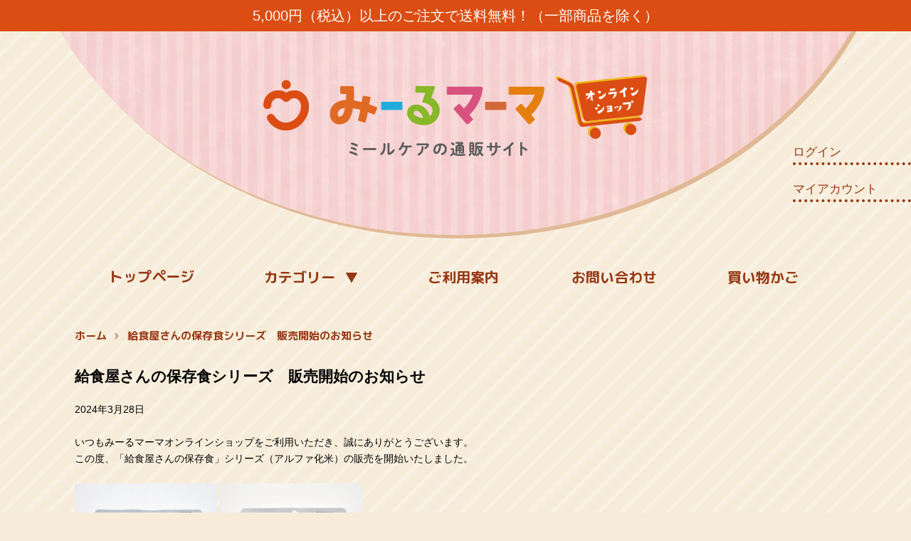

--- FILE ---
content_type: text/html; charset=EUC-JP
request_url: https://kodomo-meal.shop-pro.jp/?mode=f5
body_size: 5458
content:
<!DOCTYPE html PUBLIC "-//W3C//DTD XHTML 1.0 Transitional//EN" "http://www.w3.org/TR/xhtml1/DTD/xhtml1-transitional.dtd">
<html xmlns:og="http://ogp.me/ns#" xmlns:fb="http://www.facebook.com/2008/fbml" xmlns:mixi="http://mixi-platform.com/ns#" xmlns="http://www.w3.org/1999/xhtml" xml:lang="ja" lang="ja" dir="ltr">
<head>
<meta http-equiv="content-type" content="text/html; charset=euc-jp" />
<meta http-equiv="X-UA-Compatible" content="IE=edge,chrome=1" />
<meta name="viewport" content="width=device-width,initial-scale=1">
<title>給食屋さんの保存食シリーズ　販売開始のお知らせ - みーるマーマ オンラインショップ</title>
<meta name="Keywords" content="給食屋さんの保存食シリーズ　販売開始のお知らせ,保育園,幼稚園,こども園,給食,健康,アレルギー,栄養,パン,米,野菜,子ども,長野,信州" />
<meta name="Description" content="保育園・幼稚園の給食で大人気の「やさいぱん！」でお子様の成長を応援します。アレルギー対応商品も充実。みーるマーマオンラインショップは、笑顔あふれる健康的な家族の食卓づくりをお手伝いします。" />
<meta name="Author" content="" />
<meta name="Copyright" content="MealCare" />
<meta http-equiv="content-style-type" content="text/css" />
<meta http-equiv="content-script-type" content="text/javascript" />
<link rel="stylesheet" href="https://kodomo-meal.shop-pro.jp/css/framework/colormekit.css" type="text/css" />
<link rel="stylesheet" href="https://kodomo-meal.shop-pro.jp/css/framework/colormekit-responsive.css" type="text/css" />
<link rel="stylesheet" href="https://img21.shop-pro.jp/PA01505/047/css/1/index.css?cmsp_timestamp=20240502163804" type="text/css" />

<link rel="alternate" type="application/rss+xml" title="rss" href="https://kodomo-meal.shop-pro.jp/?mode=rss" />
<link rel="shortcut icon" href="https://img21.shop-pro.jp/PA01505/047/favicon.ico?cmsp_timestamp=20251226113144" />
<script type="text/javascript" src="//ajax.googleapis.com/ajax/libs/jquery/1.7.2/jquery.min.js" ></script>
<meta property="og:title" content="給食屋さんの保存食シリーズ　販売開始のお知らせ - みーるマーマ オンラインショップ" />
<meta property="og:description" content="保育園・幼稚園の給食で大人気の「やさいぱん！」でお子様の成長を応援します。アレルギー対応商品も充実。みーるマーマオンラインショップは、笑顔あふれる健康的な家族の食卓づくりをお手伝いします。" />
<meta property="og:url" content="https://kodomo-meal.shop-pro.jp?mode=f5" />
<meta property="og:site_name" content="みーるマーマ オンラインショップ" />
<script>
  var Colorme = {"page":"free5","shop":{"account_id":"PA01505047","title":"\u307f\u30fc\u308b\u30de\u30fc\u30de \u30aa\u30f3\u30e9\u30a4\u30f3\u30b7\u30e7\u30c3\u30d7"},"basket":{"total_price":0,"items":[]},"customer":{"id":null}};

  (function() {
    function insertScriptTags() {
      var scriptTagDetails = [];
      var entry = document.getElementsByTagName('script')[0];

      scriptTagDetails.forEach(function(tagDetail) {
        var script = document.createElement('script');

        script.type = 'text/javascript';
        script.src = tagDetail.src;
        script.async = true;

        if( tagDetail.integrity ) {
          script.integrity = tagDetail.integrity;
          script.setAttribute('crossorigin', 'anonymous');
        }

        entry.parentNode.insertBefore(script, entry);
      })
    }

    window.addEventListener('load', insertScriptTags, false);
  })();
</script>

<script async src="https://www.googletagmanager.com/gtag/js?id=G-K66LDX8PGQ"></script>
<script>
  window.dataLayer = window.dataLayer || [];
  function gtag(){dataLayer.push(arguments);}
  gtag('js', new Date());
  
      gtag('config', 'G-K66LDX8PGQ', (function() {
      var config = {};
      if (Colorme && Colorme.customer && Colorme.customer.id != null) {
        config.user_id = Colorme.customer.id;
      }
      return config;
    })());
  
  </script><script async src="https://zen.one/analytics.js"></script>
</head>
<body>
<meta name="colorme-acc-payload" content="?st=1&pt=10008&ut=0&at=PA01505047&v=20260124072015&re=&cn=78983cb825be07e2fe4b37e03b9e6f1f" width="1" height="1" alt="" /><script>!function(){"use strict";Array.prototype.slice.call(document.getElementsByTagName("script")).filter((function(t){return t.src&&t.src.match(new RegExp("dist/acc-track.js$"))})).forEach((function(t){return document.body.removeChild(t)})),function t(c){var r=arguments.length>1&&void 0!==arguments[1]?arguments[1]:0;if(!(r>=c.length)){var e=document.createElement("script");e.onerror=function(){return t(c,r+1)},e.src="https://"+c[r]+"/dist/acc-track.js?rev=3",document.body.appendChild(e)}}(["acclog001.shop-pro.jp","acclog002.shop-pro.jp"])}();</script><div class="body-inner"></div>
<script src="https://img.shop-pro.jp/tmpl_js/86/jquery.tile.js"></script>
<script src="https://img.shop-pro.jp/tmpl_js/86/jquery.skOuterClick.js"></script>


<div class="l-header">
	<div class="ber">5,000円（税込）以上のご注文で送料無料！（一部商品を除く）</div>
	<div class="header-inner"></div>
        <div class="l-help-navi-box">
          <ul class="l-help-navi-list">
                                          <li class="l-help-navi-list__item">
                  <a class="l-help-navi-list__link" href="https://kodomo-meal.shop-pro.jp/?mode=login&shop_back_url=https%3A%2F%2Fkodomo-meal.shop-pro.jp%2F">ログイン</a>
                </li>
                                      <li class="l-help-navi-list__item">
              <a class="l-help-navi-list__link" href="https://kodomo-meal.shop-pro.jp/?mode=myaccount">マイアカウント</a>
            </li>
          </ul>
        </div>
  <div class="l-header-main u-container">
    <div class="l-header-main__in">
      <div class="l-header-logo">
        <h1 class="l-header-logo__img">
          <a href="https://kodomo-meal.shop-pro.jp/"><img src="https://img21.shop-pro.jp/PA01505/047/PA01505047.png?cmsp_timestamp=20251226113144" alt="みーるマーマ オンラインショップ" /></a>
        </h1>
        </div>
      
      <button class="l-menu-btn js-navi-open" aria-label="メニュー">
        <span></span>
        <span></span>
      </button>
    </div>
    <div class="l-main-navi">
      <div class="l-main-navi__in">
        <ul class="l-main-navi-list">
<li class="icon-top"><a href="https://kodomo-meal.shop-pro.jp/">トップページ</a></li>
                              <li class="icon-category">
            <a href="#">カテゴリー</a>
              <ul class="dropdown__lists">
                                <li class="dropdown__list">
                  <a href="https://kodomo-meal.shop-pro.jp/?mode=cate&cbid=2891382&csid=0">
                    ベーカリー
                  </a>
                </li>
                                                    <li class="dropdown__list">
                  <a href="https://kodomo-meal.shop-pro.jp/?mode=cate&cbid=2961058&csid=0">
                    ギフトセット
                  </a>
                </li>
                                                    <li class="dropdown__list">
                  <a href="https://kodomo-meal.shop-pro.jp/?mode=cate&cbid=2900581&csid=0">
                    お総菜
                  </a>
                </li>
                                                    <li class="dropdown__list">
                  <a href="https://kodomo-meal.shop-pro.jp/?mode=cate&cbid=2951952&csid=0">
                    アレルギー対応
                  </a>
                </li>
                                                    <li class="dropdown__list">
                  <a href="https://kodomo-meal.shop-pro.jp/?mode=cate&cbid=2900615&csid=0">
                    保常食
                  </a>
                </li>
                                                    <li class="dropdown__list">
                  <a href="https://kodomo-meal.shop-pro.jp/?mode=cate&cbid=2891449&csid=0">
                    スイーツ
                  </a>
                </li>
                                                    <li class="dropdown__list">
                  <a href="https://kodomo-meal.shop-pro.jp/?mode=cate&cbid=2891447&csid=0">
                    調味料
                  </a>
                </li>
                                                    <li class="dropdown__list">
                  <a href="https://kodomo-meal.shop-pro.jp/?mode=cate&cbid=2891448&csid=0">
                    米
                  </a>
                </li>
                              </ul>
          </li>
                              <li class="icon-goriyo"><a href="https://kodomo-meal.shop-pro.jp/?mode=sk">ご利用案内</a></li>
					<li class="icon-contact"><a href="https://kodomo-meal.shop-pro.jp/customer/inquiries/new">お問い合わせ</a></li>
					<li class="icon-cart">
												<a href="https://kodomo-meal.shop-pro.jp/cart/proxy/basket?shop_id=PA01505047&shop_domain=kodomo-meal.shop-pro.jp">買い物かご</a>
											</li>
				</ul>
      </div>
			<div class="sp">
				<ul class="l-help-navi-list">
                                          <li class="l-help-navi-list__item">
                  <a class="l-help-navi-list__link" href="https://kodomo-meal.shop-pro.jp/?mode=login&shop_back_url=https%3A%2F%2Fkodomo-meal.shop-pro.jp%2F">ログイン</a>
                </li>
                                      <li class="l-help-navi-list__item">
              <a class="l-help-navi-list__link" href="https://kodomo-meal.shop-pro.jp/?mode=myaccount">マイアカウント</a>
            </li>
          </ul>
			</div>
    </div>
    <div class="l-main-navi-overlay js-navi-close"></div>
  </div>
</div>


<div class="l-main u-container free5">
  <div class="c-breadcrumbs">
    <ul class="c-breadcrumbs-list">
      <li class="c-breadcrumbs-list__item">
        <a class="c-breadcrumbs-list__link" href="https://kodomo-meal.shop-pro.jp/">ホーム</a>
      </li>
      <li class="c-breadcrumbs-list__item">
        給食屋さんの保存食シリーズ　販売開始のお知らせ
      </li>
    </ul>
  </div>
  <div class="u-contents">
    <h2><strong>給食屋さんの保存食シリーズ　販売開始のお知らせ</strong></h2>
2024年3月28日<br />
<br />
いつもみーるマーマオンラインショップをご利用いただき、誠にありがとうございます。<br />
この度、「給食屋さんの保存食」シリーズ（アルファ化米）の販売を開始いたしました。<br />
<br />
<img alt="" src="https://img21.shop-pro.jp/PA01505/047/etc_base64/cHJlc2VydmVkX2Zvb2Qx.jpg?cmsp_timestamp=20240329134826" style="width: 200px; height: 200px;" />&nbsp;<img alt="" src="https://img21.shop-pro.jp/PA01505/047/etc_base64/cHJlc2VydmVkX2Zvb2Qz.jpg?cmsp_timestamp=20240329134922" style="width: 200px; height: 200px;" /><br />
<br />
<a href="https://kodomo-meal.shop-pro.jp/?mode=cate&amp;cbid=2900615&amp;csid=0"><strong>【商品一覧はコチラ】</strong></a><br />
<br />
炊きたてのおいしさを急速乾燥させた「アルファ化米」の保存食です。<br />
お湯や水で戻すだけの簡単調理でおいしいご飯をお召し上がりいただけます。<br />
この度、「白飯」「ひじきご飯」「五目ご飯」「わかめご飯」「カレーご飯」の5種の販売を開始いたしました。<br />
<br />
＜商品のポイント＞<br />
<strong>●アレルギー特定原材料等28品目不使用</strong><br />
「いざという時にも安心してお召し上がりいただきたい」という給食会社としての想いから、アレルギー特定原材料等28品目不使用にこだわりました。<br />
<br />
<strong>●注水量により出来上がりの固さの調整が可能</strong><br />
パッケージの内側に「ご飯」と「雑炊」の注水量のガイドを記載しています。<br />
注水量を調整することで、同じ商品でも小さなお子様からお年寄りまで様々な年齢の方にもお召し上がりいただけます。<br />
<br />
この機会に是非お買い求めください。<br />
今後とも、みーるマーマオンラインショップをご愛顧賜りますよう、何卒よろしくお願い申し上げます。  </div>
</div>


<div class="l-footer">
  <div class="u-container">
    <div class="l-footer-main">
      <div class="l-footer-shopinfo">
        <div class="l-footer-shopinfo__logo">
          <a href="./"><img src="https://img21.shop-pro.jp/PA01505/047/etc_base64/Zm9vdGVyLWxvZ28.png?cmsp_timestamp=20240125131451" alt="みーるマーマ オンラインショップ" /></a>
        </div>
        
<ul class="potal-b">
<li><a href="https://kodomo-meal.jp/" target="_blank"><span class="potal-b-ar"></span>ポータルサイト こどもみーる</a></li>
</ul>
        <ul class="l-footer-sns-list u-opa">
                                                  <!-- <li class="l-footer-sns-list__item">
            <a href="" target="_blank">
              <i class="icon-lg-b icon-pinterest" aria-label="pinterest"></i>
            </a>
          </li> -->
        </ul>
                <div class="l-footer-qrcode">
          <img src="https://img21.shop-pro.jp/PA01505/047/qrcode.jpg?cmsp_timestamp=20251226113144" />
        </div>
              </div>
      <div class="l-footer-navi">
        <ul class="l-footer-navi-list">
<h3 class="footer-title">お買い物</h3>
					<li class="l-footer-navi-list__item">
            <a class="l-footer-navi-list__link" href="https://kodomo-meal.shop-pro.jp/?mode=grp&gid=2941825">
              商品一覧
            </a>
          </li>
          <li class="l-footer-navi-list__item">
                        <a class="l-footer-navi-list__link" href="https://kodomo-meal.shop-pro.jp/cart/proxy/basket?shop_id=PA01505047&shop_domain=kodomo-meal.shop-pro.jp">
              カートを見る
            </a>
                      </li>
          <li class="l-footer-navi-list__item">
            <a class="l-footer-navi-list__link" href="https://kodomo-meal.shop-pro.jp/?mode=privacy">
              プライバシーポリシー
            </a>
          </li>
					<li class="l-footer-navi-list__item">
            <a class="l-footer-navi-list__link" href="https://kodomo-meal.shop-pro.jp/?mode=sk">
              特定商取引法に基づく表記
            </a>
          </li>
        </ul>
        <ul class="l-footer-navi-list">
<h3 class="footer-title">お客様情報</h3>
          <li class="l-footer-navi-list__item">
            <a class="l-footer-navi-list__link" href="https://kodomo-meal.shop-pro.jp/?mode=myaccount">
              マイアカウント
            </a>
          </li>
                                        <li class="l-footer-navi-list__item">
            <a class="l-footer-navi-list__link" href="https://kodomo-meal.shop-pro.jp/customer/signup/new">
              会員登録
            </a>
          </li>
                    <li class="l-footer-navi-list__item">
            <a class="l-footer-navi-list__link" href="https://kodomo-meal.shop-pro.jp/?mode=login&shop_back_url=https%3A%2F%2Fkodomo-meal.shop-pro.jp%2F">
              ログイン
            </a>
          </li>
                            </ul>
        <ul class="l-footer-navi-list">
<h3 class="footer-title">当サイトについて</h3>
          <li class="l-footer-navi-list__item">
            <a class="l-footer-navi-list__link" href="https://mealcare.jp/index7.html" target="_blank">
              会社概要
            </a>
          </li>
          <li class="l-footer-navi-list__item">
            <a class="l-footer-navi-list__link" href="https://kodomo-meal.shop-pro.jp/customer/inquiries/new">
              お問い合わせ
            </a>
          </li>
        </ul>
      </div>
    </div>
  </div>
</div>
<div class="l-copyright">
  <div class="l-copyright__txt">
    &#169; Meal Care Co., LTD. All Rights Reserved.
  </div>
</div>

<script src="https://img.shop-pro.jp/tmpl_js/86/jquery.biggerlink.min.js"></script>
<script src="https://img.shop-pro.jp/tmpl_js/86/jquery.matchHeight-min.js"></script>
<script src="https://img.shop-pro.jp/tmpl_js/86/what-input.js"></script>

<script type="text/javascript">
$(document).ready(function() {
  //category search
  $(".js-mega-menu-btn").on("click",function() {
    if ($(this).hasClass("is-on")) {
      $(this).removeClass("is-on");
      $(this).next(".js-mega-menu-contents").fadeOut(200,"swing");
    } else {
      $(".js-mega-menu-btn").removeClass("is-on");
      $(".js-mega-menu-btn").next().fadeOut(200,"swing");
      $(this).addClass("is-on");
      $(this).next(".js-mega-menu-contents").fadeIn(200,"swing");
    }
  });
  $(".js-search-close").on('click',function() {
    $(".l-header-search__contents").fadeOut(200,"swing");
    $(".l-header-search__btn").removeClass("is-on");
  });
  $(".js-search-btn").on('click',function() {
    $(".l-main-navi").removeClass("is-open");
    $(".js-navi-open").removeClass("is-on");
  });

  //hamburger
  $(".js-navi-open,.js-navi-close").on('click',function() {
    $(".l-header-search__contents").fadeOut(200,"swing");
    $(".l-header-search__btn").removeClass("is-on");
    $(".l-header").toggleClass("is-open");
    $(".l-main-navi").toggleClass("is-open");
    $(".l-menu-btn").toggleClass("is-on");
    $(".l-main-navi-overlay").toggleClass("is-on");
  });
});
</script>

<script type="text/javascript">
$(document).ready(function() {
  var header = $(".l-header")
  var headerHeight = header.outerHeight()
  var navPos = $(".l-main-navi").offset().top

  $(window).on("load scroll", function() {
    var value = $(this).scrollTop();
    if ( value > navPos ) {
      $(".l-header").addClass("is-fixed");
      $(".l-main").css("margin-top", headerHeight);
    } else {
      $(".l-header").removeClass("is-fixed");
      $(".l-main").css("margin-top", '0');
    }
  });
  $(window).on("load resize", function() {
    if ($(window).width() < 1030) {
      $("body").css("margin-top", header.outerHeight());
    } else {
      $("body").css("margin-top", "");
    }
  });
});
</script>

<script type="text/javascript">
$(document).ready(function() {
  $(".js-bigger").biggerlink();
});
</script>

<script type="text/javascript">
$(document).ready(function() {
  $(".js-matchHeight").matchHeight();
});
</script>

<script>
  $(function () {
  function window_size_switch_func() {
    if($(window).width() >= 768) {
    // product option switch -> table
    $('#prd-opt-table').html($('.prd-opt-table').html());
    $('#prd-opt-table table').addClass('table table-bordered');
    $('#prd-opt-select').empty();
    } else {
    // product option switch -> select
    $('#prd-opt-table').empty();
    if($('#prd-opt-select > *').size() == 0) {
      $('#prd-opt-select').append($('.prd-opt-select').html());
    }
    }
  }
  window_size_switch_func();
  $(window).load(function () {
    $('.history-unit').tile();
  });
  $(window).resize(function () {
    window_size_switch_func();
    $('.history-unit').tile();
  });
  });
</script><script type="text/javascript" src="https://kodomo-meal.shop-pro.jp/js/cart.js" ></script>
<script type="text/javascript" src="https://kodomo-meal.shop-pro.jp/js/async_cart_in.js" ></script>
<script type="text/javascript" src="https://kodomo-meal.shop-pro.jp/js/product_stock.js" ></script>
<script type="text/javascript" src="https://kodomo-meal.shop-pro.jp/js/js.cookie.js" ></script>
<script type="text/javascript" src="https://kodomo-meal.shop-pro.jp/js/favorite_button.js" ></script>
</body></html>

--- FILE ---
content_type: text/css
request_url: https://img21.shop-pro.jp/PA01505/047/css/1/index.css?cmsp_timestamp=20240502163804
body_size: 58547
content:
@import url('https://fonts.googleapis.com/css2?family=M+PLUS+Rounded+1c:wght@400;500;600;700&display=swap');

body {
  min-width: 375px;
  font-size: 14px;
  font-family: "Helvetica Neue", "Hiragino Sans", "Hiragino Kaku Gothic ProN", "Meiryo", sans-serif;
  letter-spacing: 0em;
  line-height: 1.7;
  color: #000000;
  position: relative;
  background-color: #F6ECD9!important;
  margin-top: 0!important;
}
.body-inner {
	position: absolute;
	z-index: 0;
	top: -65px;
	left: 0;
	bottom: 0;
	width: 100%;
	background-image: url("https://img21.shop-pro.jp/PA01505/047/etc_base64/YmFjay1zaGltYQ.png?cmsp_timestamp=20240122153253");
	background-position: left;
}
@media screen and (max-width: 1030px) {
  body {
    font-size: 14px;
  }
}
body.is-scroll-hidden {
  overflow: hidden;
}
img {
  max-width: 100%;
  vertical-align: top;
}
ul, ol, dl {
  list-style: none;
  margin: 0;
  padding: 0;
}
a {
  color: #963714;
  transition: all 0.1s ease;
}
a:hover {
  color: #444444;
}
[data-whatinput=mouse] *:focus,
[data-whatinput=touch] *:focus {
  outline: none;
}
button {
  font-family: "Helvetica Neue", "Hiragino Sans", "Hiragino Kaku Gothic ProN", "Meiryo", sans-serif;
}

.u-container {
  box-sizing: border-box;
  position: relative;
  margin-left: auto;
  margin-right: auto;
  padding-left: 15px;
  padding-right: 15px;
  width: 1100px;
}
@media screen and (max-width: 1030px) {
  .u-container {
    padding-left: 20px;
    padding-right: 20px;
    width: auto;
  }
}
.u-contents {
  padding-top: 75px;
  padding-bottom: 75px;
}
@media screen and (max-width: 767px) {
  .u-contents {
    padding-top: 45px;
    padding-bottom: 45px;
  }
}
.u-contents-s {
  padding-top: 45px;
  padding-bottom: 45px;
}
@media screen and (max-width: 767px) {
  .u-contents-s {
    padding-top: 30px;
    padding-bottom: 30px;
  }
}
.u-container {
  box-sizing: border-box;
  position: relative;
  margin-left: auto;
  margin-right: auto;
  padding-left: 15px;
  padding-right: 15px;
  max-width: 1100px;
}
@media screen and (max-width: 1030px) {
  .u-container {
	  position: relative;
    padding-left: 0px;
    padding-right: 0px;
    width: 100%;
  }
}
@media screen and (max-width: 767px) {
  .u-container {
	  position: relative;
    padding-left: 0px;
    padding-right: 0px;
    width: 100%;
  }
}
.u-contents {
	position: relative;
	z-index: 1;
  padding-top: 55px;
  padding-bottom: 75px;
}
@media screen and (max-width: 767px) {
  .u-contents {
    padding-top: 22px;
    padding-bottom: 45px;
    margin: 0 0px;
  }
}
.u-contents-s {
  padding-top: 45px;
  padding-bottom: 45px;
}
@media screen and (max-width: 767px) {
  .u-contents-s {
    padding-top: 30px;
    padding-bottom: 30px;
  }
}
.u-attention {
  font-weight: normal;
  font-style: normal;
  color: #b72424;
}
.u-bold {
  font-weight: bold;
  font-style: normal;
}
.u-text-right {
  text-align: right;
}
.u-marker {
  background: linear-gradient(transparent 70%, #fff284 70%);
}
.u-visually-hidden {
  position: absolute;
  white-space: nowrap;
  width: 1px;
  height: 1px;
  overflow: hidden;
  border: 0;
  padding: 0;
  clip: rect(0 0 0 0);
  -webkit-clip-path: inset(50%);
          clip-path: inset(50%);
  margin: -1px;
}
.u-pc-only {
  display: block;
}
.u-pc-only-inline {
  display: inline;
}
.u-pc-only-inlineBlock {
  display: inline-block;
}
.u-pc-only-Flex {
  display: flex;
}
.u-sp-only {
  display: none;
}
.u-sp-only-inline {
  display: none;
}

.u-sp-only-inline-block {
  display: none;
}
.u-sp-only-flex {
  display: none;
}
@media screen and (max-width: 767px) {
  .u-pc-only {
    display: none;
  }
  .u-pc-only-inline {
    display: none;
  }
  .u-pc-only-inlineBlock {
    display: none;
  }
  .u-pc-only-flex {
    display: none;
  }
  .u-sp-only {
    display: block;
  }
  .u-sp-only-inline {
    display: inline;
  }
  .u-sp-only-inline-block {
    display: inline-block;
  }
  .u-sp-only-flex {
    display: flex;
  }
}
.u-hidden {
  overflow: hidden;
}
.u-opa img {
  opacity: 1;
  transition: all 0.3s ease;
}
.u-opa img:hover {
  opacity: 0.8;
}
.u-img-scale {
  display: block;
  overflow: hidden;
  position: relative;
}
.u-img-scale img {
  display: inline-block;
  width: 100%;
  transform: scale(1, 1);
  transition: all 0.3s cubic-bezier(0.25, 0.46, 0.45, 0.94);
  -webkit-backface-visibility: hidden;
  backface-visibility: hidden;
}
@media screen and (max-width: 767px) {
  .u-img-scale img {
    transform: none;
    transition: none;
    -webkit-backface-visibility: visible;
    backface-visibility: visible;
  }
}
.u-img-scale:hover img {
  transform: scale(1.05, 1.05);
}
@media screen and (max-width: 767px) {
  .u-img-scale:hover img {
    transform: none;
  }
}

@media screen and (max-width: 1030px) {
  .u-overflow-slide {
    overflow-x: scroll;
    white-space: nowrap;
    padding-bottom: 30px;
    width: 100%;
  }
}
@media screen and (max-width: 1030px) {
  .u-overflow-slide.is-product-thumb {
    padding-bottom: 10px;
  }
}
@media screen and (max-width: 1030px) {
  .u-overflow-slide.is-option-tbl {
    padding-bottom: 15px;
  }
}
@media screen and (max-width: 1030px) {
  .u-overflow-slide::-webkit-scrollbar {
    height: 1px;
  }
}
@media screen and (max-width: 1030px) {
  .u-overflow-slide::-webkit-scrollbar-track {
    background: #f0f0f0;
  }
}
@media screen and (max-width: 1030px) {
  .u-overflow-slide::-webkit-scrollbar-thumb {
    background: #999899;
  }
}

.l-main {
  padding-top: 0;
}
@media screen and (max-width: 1030px) {
  .l-main {
    margin-top: 164px!important;
  }
}
@media screen and (max-width: 767px) {
  .l-main {
    margin-top: 134px!important;
  }
}
.l-bottom {
  margin-top: 60px;
}
@media screen and (max-width: 767px) {
  .l-bottom {
    margin-top: 30px;
  }
}
.l-contents-wrap {
  display: flex;
  justify-content: space-between;
}
@media screen and (max-width: 1030px) {
  .l-contents-wrap {
    display: block;
  }
}
.l-contents-main {
  width: 720px;
}
@media screen and (max-width: 1030px) {
  .l-contents-main {
    width: auto;
  }
}
.l-contents-side {
  order: -1;
  width: 220px;
}
@media screen and (max-width: 1030px) {
  .l-contents-side {
    margin-top: 0px;
    margin-left: 0px;
    margin-right: 0px;
    width: auto;
  }
}

.l-side-navi {
  margin-bottom: 50px;
}
.l-side-navi__ttl {
  margin: 0;
  padding: 15px 20px;
  font-size: 22px;
  font-family: 'M PLUS Rounded 1c', sans-serif;
  font-weight: 600;
  color: #963714;
}
@media screen and (max-width: 767px) {
  .l-side-navi__ttl {
    font-size: 16px;
  }
}
.l-side-navi-list {
  border-bottom: 2px dotted #F07D2E;
}
.l-side-navi-list__item {
  border-top: 2px dotted #F07D2E;
}
.l-side-navi-list__link {
  box-sizing: border-box;
  display: block;
  position: relative;
  padding: 20px 40px 20px 20px;
  border: 0;
  width: 100%;
  font-size: 1.04rem;
  background: transparent;
  color: #963714;
  text-align: left;
  font-family: 'M PLUS Rounded 1c', sans-serif;
  font-weight: 600;
}
@media screen and (max-width: 767px) {
  .l-side-navi-list__link {
    padding: 20px 20px;
    width: 100%;
    font-size: 0.94rem;
  }
}
.l-side-navi-list__link.is-link:before {
  margin-top: -4px;
  transform: rotate(-45deg);
}
.l-side-navi-list__link:hover, .l-side-navi-list__link.is-on {
  background: transparent;
  color: #555;
  text-decoration: none;
}
@media screen and (max-width: 767px) {
  .l-side-navi-list__link:hover, .l-side-navi-list__link.is-on {
    background: #ffffff;
  }
}
.l-side-navi-list__link:before {
  content: "";
  position: absolute;
  top: 50%;
  right: 15px;
  margin-top: -7px;
  width: 6px;
  height: 6px;
  border-right: 1px solid #963714;
  border-bottom: 1px solid #963714;
  transform: rotate(45deg);
  transition: all 0.3s cubic-bezier(0.25, 0.46, 0.45, 0.94);
}
@media screen and (max-width: 767px) {
  .l-side-navi-list__link:before {
    right: 20px;
    margin-top: -4px;
    border-color: #000000;
  }
}
.l-side-navi-list__link.is-on:before {
  transform: rotate(-135deg);
  margin-top: -4px;
}
.l-side-navi-sub-list {
  display: none;
  padding: 5px 0;
}
.l-side-navi-sub-list__link {
  display: block;
  padding: 15px 15px 15px 30px;
}

.c-ttl-main {
  display: block;
	position: relative;
  margin-top: 0;
  margin-bottom: 30px;
  line-height: 1.4;
  font-size: 30px;
  letter-spacing: 0.3em;
  font-feature-settings: "palt" 1;
  font-family: 'M PLUS Rounded 1c', sans-serif;
  font-weight: 600;
  color: #963714;
}
@media screen and (max-width: 767px) {
  .c-ttl-main {
    margin-bottom: 20px;
    font-size: 16px!important;
  }
}
.c-ttl-main__ja {
  display: inline-block;
  margin-bottom: 5px;
  font-weight: normal;
  font-size: 14px;
  color: #909090;
  letter-spacing: 0;
}
@media screen and (max-width: 767px) {
  .c-ttl-main__ja {
    margin-bottom: 2px;
    font-size: 12px;
    white-space: nowrap;
  }
}
.c-ttl-sub {
  margin-top: 0;
  margin-bottom: 45px;
  line-height: 1.4;
  font-size: 14px;
  font-weight: bold;
  letter-spacing: 0.3em;
  text-align: center;
  font-feature-settings: "palt" 1;
}
@media screen and (max-width: 767px) {
  .c-ttl-sub {
    margin-bottom: 30px;
  }
}
.c-ttl-sub__ja {
  display: block;
  margin-top: 15px;
  font-size: 12px;
  font-weight: normal;
  color: #909090;
  letter-spacing: 0;
}
.c-ttl-second {
  margin-top: 0;
  margin-bottom: 30px;
  line-height: 1.4;
  font-size: 21px;
  letter-spacing: 0.3em;
  font-feature-settings: "palt" 1;
  font-family: 'M PLUS Rounded 1c', sans-serif;
  font-weight: 600;
  color: #963714;
}
@media screen and (max-width: 767px) {
  .c-ttl-second {
    margin-bottom: 20px;
    font-size: 18px;
  }
}

.c-item-list {
  display: flex;
  flex-wrap: wrap;
  margin-left: -35px;
  margin-right: -35px;
	position: relative;
  margin-bottom: 50px;
}
@media screen and (max-width: 1030px) {
  .c-item-list {
    margin-left: -20px;
    margin-right: -20px;
  }
}
@media screen and (max-width: 767px) {
  .c-item-list {
    margin-left: 10px;
    margin-right: 0px;
    margin-bottom: 20px;
  }
}
.c-item-list__item {
  position: relative;
  box-sizing: border-box;
  padding-left: 25px;
  padding-right: 25px;
  padding-bottom: 25px;
  width: 25%;
  transition: opacity 0.2s;
  word-break: break-all;
}
@media screen and (max-width: 1030px) {
  .c-item-list__item {
    margin-bottom: 10px;
    padding-left: 20px;
    padding-right: 20px;
  }
}
@media screen and (max-width: 767px) {
  .c-item-list__item {
    padding-left: 10px;
    padding-right: 10px;
    width: 50%;
  }
}
.c-item-list__item.is-hidden {
  display: none;
}
.c-item-list__item span {
	display: none;
}
.c-item-list__img {
  position: relative;
  margin-bottom: 15px;
}
@media screen and (max-width: 767px) {
  .c-item-list__img {
    text-align: center;
  }
}
.c-item-list__img:before {
  content: "";
  display: block;
  padding-top: 100%;
}
.c-item-list__img a {
  display: block;
  position: absolute;
  top: 0;
  left: 0;
  width: 100%;
  height: 100%;
}
.c-item-list__img img {
  display: inline-block;
  position: absolute;
  top: 0;
  right: 0;
  bottom: 0;
  left: 0;
  margin: auto;
  max-width: 100%;
  max-height: 100%;
  width: auto !important;
  text-align: center;
}
.c-item-list__ttl img {
  vertical-align: middle;
}
.c-item-list__ttl {
	font-family: 'M PLUS Rounded 1c', sans-serif;
	font-weight: 500;
	font-size: 0.84rem;
	color: #963714;
}
.c-item-list__price {
  color: #963714;
  margin-top: 10px;
	text-align: center;
	font-size: 1rem;
	font-family: 'M PLUS Rounded 1c', sans-serif;
	font-weight: 600;
}
.c-item-list__price.is-strikethrough {
  margin-top: 0;
  text-decoration: line-through;
}
.c-item-list__expl {
  margin-top: 15px;
}
.c-item-list__btn {
  display: block;
  position: absolute;
  right: 30px;
  bottom: 0;
  padding: 0;
  border: 0;
  background: transparent;

  color: #d8d8d8;
  cursor: pointer;
  text-align: center;
  transition: all 0.3s cubic-bezier(0.25, 0.46, 0.45, 0.94);
}
@media screen and (max-width: 1030px) {
  .c-item-list__btn {
    right: 20px;
  }
}
@media screen and (max-width: 767px) {
  .c-item-list__btn {
    right: 10px;
  }
}
.c-item-list__btn.is-added {
  color: #000000;
}
.c-item-list__btn svg {
  width: 20px;
  height: 20px;
  fill: currentColor;
}
svg:not(:root) {
  overflow: hidden;
}

.c-favorite-list {
  display: flex;
  flex-wrap: wrap;
  margin-left: -9px;
  margin-right: -9px;
}
@media screen and (max-width: 1030px) {
  .c-favorite-list {
    margin-left: 0;
    margin-right: 0;
    flex-wrap: nowrap;
  }
}
.c-favorite-list__item {
  position: relative;
  box-sizing: border-box;
  margin-bottom: 40px;
  padding-left: 9px;
  padding-right: 9px;
  width: 12.5%;
}
@media screen and (max-width: 1030px) {
  .c-favorite-list__item {
    margin-right: 0px;
    margin-bottom: 20px;
    padding-left: 0px;
    padding-right: 0px;
    width: 120px;
  }
}
@media screen and (max-width: 767px) {
  .c-favorite-list__item {
    width: 25%;
  }
}
.c-favorite-list__img {
  position: relative;
  margin-bottom: 30px;
  text-align: center;
}
@media screen and (max-width: 1030px) {
  .c-favorite-list__img {
    margin-bottom: 10px;
    width: 120px;
    text-align: center;
  }
}
@media screen and (max-width: 767px) {
  .c-favorite-list__img {
    width: 90px;
  }
}
.c-favorite-list__img:before {
  content: "";
  display: block;
  padding-top: 100%;
}
.c-favorite-list__img a {
  display: block;
  position: absolute;
  top: 0;
  left: 0;
  width: 100%;
  height: 100%;
}
.c-favorite-list__img img {
  display: inline-block;
  position: absolute;
  top: 0;
  right: 0;
  bottom: 0;
  left: 0;
  margin: auto;
  max-width: 100%;
  max-height: 100%;
  width: auto !important;
  text-align: center;
}
.c-favorite-list__price {
  color: #963714;
  margin-top: 15px;
  font-size: 12px;
  white-space: normal;
}
.c-favorite-list__price.is-strikethrough {
  margin-top: 0;
  text-decoration: line-through;
}
.c-favorite-list__btn {
  position: absolute;
  right: 30px;
  bottom: 0;
}

.c-btn {
  box-sizing: border-box;
  display: inline-block;
  position: relative;
  padding: 18px 45px 18px 25px;
  border-top: 1px solid #000000;
  border-bottom: 1px solid #000000;
  border-left: 0;
  border-right: 0;
  min-width: 150px;
  font-size: 14px;
  font-weight: bold;
  background: transparent;
  color: #000000;
  text-align: left;
  cursor: pointer;
  letter-spacing: 0.3em;
}
.c-btn:before, .c-btn:after {
  content: "";
  position: absolute;
  top: 50%;
  right: 20px;
  width: 9px;
  height: 1px;
  background: #000000;
  transition: all 0.3s ease;
}
.c-btn:after {
  transform: rotate(90deg);
}
.c-btn:hover {
  text-decoration: none;
}
.c-btn:hover:before {
  transform: rotate(90deg);
}
.c-btn:hover:after {
  transform: rotate(180deg);
}
.c-btn-cart {
  box-sizing: border-box;
  display: inline-block;
  position: relative;
  padding: 10px;
  border: none;
  border-radius: 20px;
  width: 100%;
  font-size: 1rem;
  font-weight: bold;
  background: #F07D2E;
  color: #ffffff;
  text-align: center;
  cursor: pointer;
  transition: all 0.3s cubic-bezier(0.25, 0.46, 0.45, 0.94);
}
.c-btn-cart:hover {
  background: #0D9309;
  color: #ffffff;
  text-decoration: none;
}
.c-btn-cart.is-disabled {
  background: #d8d8d8;
  cursor: default;
}
.c-btn-cart.is-disabled:hover {
  background: rgba(216, 216, 216, 0.8);
}
.c-btn-cart.is-soldout {
  background: #ac0000;
  cursor: default;
}
.c-btn-cart.is-soldout:hover {
  background: #ac0000;
}
.c-btn-cart.is-membersonly {
  background: #53a6a5;
  cursor: default;
}
.c-btn-cart.is-membersonly:hover {
  background: #53a6a5;
}
.c-icon-cart {
  display: inline-block;
  margin-right: 20px;
  width: 19px;
  height: 18px;
  background: url(https://img.shop-pro.jp/tmpl_img/86/icon-template-cart.png) no-repeat;
  background-size: 19px 18px;
  vertical-align: -2px;
}
.c-more {
  text-align: center;
}
.c-not-found {
  margin-bottom: 60px;
}

.c-tbl-list {
  border-top: 2px dotted #F07D2E;
}
.c-tbl-list__tr {
  display: flex;
  padding: 20px 0;
  border-bottom: 2px dotted #F07D2E;
}
@media screen and (max-width: 767px) {
  .c-tbl-list__tr {
    display: block;
  }
}
.c-tbl-list__th {
  margin: 0;
  width: 270px;
  font-size: 14px;
  color: #963714;
  font-family: 'M PLUS Rounded 1c', sans-serif;
  font-weight: 600;
}
@media screen and (max-width: 767px) {
  .c-tbl-list__th {
    margin-bottom: 10px;
    width: auto;
  }
}
.c-tbl-list__td {
  flex: 1;
  margin: 0 0 0 30px;
}
@media screen and (max-width: 767px) {
  .c-tbl-list__td {
    margin-left: 0;
  }
}

.c-breadcrumbs + .u-contents {
  padding-top: 10px;
}
.c-breadcrumbs-list {
  padding-top: 15px;
  margin-bottom: 35px;
  font-size: 0.94rem;
	font-family: 'M PLUS Rounded 1c', sans-serif;
	font-weight: 600;
  margin: 0 0px;
}
@media screen and (max-width: 767px) {
  .c-breadcrumbs-list {
    font-size: 0.94rem;
    margin: 0 20px 20px;
  }
}
.c-breadcrumbs-list__item {
  position: relative;
  display: inline-block;
  margin-right: 25px;
  color: #963714;
}
.c-breadcrumbs-list__item:before {
  display: block;
  content: "";
  position: absolute;
  top: 50%;
  right: -15px;
  margin-top: -3px;
  width: 5px;
  height: 5px;
  border-right: 1px solid #963714;
  border-bottom: 1px solid #963714;
  transform: rotate(-45deg);
}
.c-breadcrumbs-list__item:last-child:before {
  content: none;
}
.c-breadcrumbs-list a {
  color: #963714;
}

.c-pager {
  margin-bottom: 75px;
  text-align: center;
}
@media screen and (max-width: 767px) {
.c-pager {
  margin-bottom: 35px;
  text-align: center;
}
}
.c-pager__total {
  margin-bottom: 10px;
}
.c-pager-list {
  display: flex;
  flex-wrap: wrap;
  justify-content: center;
  margin-bottom: 50px;
}
.c-pager-list__item {
  box-sizing: border-box;
  overflow: hidden;
  margin-left: 3px;
  margin-right: 3px;
  min-width: 30px;
  line-height: 30px;
  background: #ffffff;
  text-align: center;
}
@media screen and (max-width: 767px) {
  .c-pager-list__item {
    display: none;
    min-width: 45px;
    line-height: 45px;
  }
}
@media screen and (max-width: 767px) {
  .c-pager-list__item.is-visible {
    display: block;
    margin-left: 15px;
    margin-right: 15px;
    width: auto;
  }
}
.c-pager-list__link {
  display: block;
  position: relative;
  border: 1px solid #ffffff;
  background: #ffffff;
  color: #000000;
  min-width: 30px;
  text-decoration: none;
  transition: all 0.3s cubic-bezier(0.25, 0.46, 0.45, 0.94);
}
@media screen and (max-width: 767px) {
  .c-pager-list__link {
    min-width: 45px;
  }
}
.c-pager-list__link:hover {
  border-color: #d8d8d8;
  background: #d8d8d8;
  color: #000000;
  text-decoration: none;
}
.c-pager-list__link.is-current {
  border-color: #535353;
}
@media screen and (max-width: 767px) {
  .c-pager-list__link.is-current {
    border-color: #ffffff;
  }
}
.c-pager-list__link.is-current:hover {
  border-color: #535353;
  background: #ffffff;
}
@media screen and (max-width: 767px) {
  .c-pager-list__link.is-current:hover {
    border-color: #ffffff;
  }
}
.c-pager-list__link.is-prev, .c-pager-list__link.is-next {
  border-color: #d8d8d8;
  background: #d8d8d8;
  text-indent: -99999px;
}
.c-pager-list__link.is-prev:before, .c-pager-list__link.is-next:before {
  content: "";
  position: absolute;
  top: 50%;
  left: 50%;
  margin-left: -2px;
  margin-top: -4px;
  width: 0;
  height: 0;
  border-top: 4px solid transparent;
  border-bottom: 4px solid transparent;
}
@media screen and (max-width: 767px) {
  .c-pager-list__link.is-prev:before, .c-pager-list__link.is-next:before {
    margin-left: -4px;
    margin-top: -8px;
    border-top: 8px solid transparent;
    border-bottom: 8px solid transparent;
  }
}
.c-pager-list__link.is-prev:hover, .c-pager-list__link.is-next:hover {
  background: rgba(216, 216, 216, 0.7);
}
.c-pager-list__link.is-prev.is-disabled:hover, .c-pager-list__link.is-next.is-disabled:hover {
  background: #d8d8d8;
}
.c-pager-list__link.is-prev:before {
  border-right: 4px solid #000000;
}
@media screen and (max-width: 767px) {
  .c-pager-list__link.is-prev:before {
    border-right: 8px solid #000000;
  }
}
.c-pager-list__link.is-prev.is-disabled:before {
  border-right-color: #aaaaaa;
}
.c-pager-list__link.is-next:before {
  border-left: 4px solid #000000;
}
@media screen and (max-width: 767px) {
  .c-pager-list__link.is-next:before {
    border-left: 8px solid #000000;
  }
}
.c-pager-list__link.is-next.is-disabled:before {
  border-left-color: #aaaaaa;
}

.c-pager-list__page {
  display: none;
}
@media screen and (max-width: 767px) {
  .c-pager-list__page {
    display: inline-block;
  }
}

.l-header {
  top: 0;
  z-index: 1000;
  width: 100%;
  transition: all 0.3s ease;
}
@media screen and (max-width: 1030px) {
	.l-header {
		padding-bottom: 50px;
	}
}
@media screen and (max-width: 767px) {
	.l-header {
		padding-bottom: 0px;
      position: fixed;
	}
}
.l-header.is-fixed, .l-header.is-open {
  position: fixed;
  top: 0;
  z-index: 10000;
  margin-top: 0;
	background-image: url("https://img21.shop-pro.jp/PA01505/047/etc_base64/aGVhZGVyLWJhY2s.jpg?cmsp_timestamp=20240122153253");
  margin-left: auto;
  margin-right: auto;
	height: 100px;
  box-shadow: 5px 5px 0 rgba(225,185,150,1.0);
}
@media screen and (max-width: 1030px) {
	.l-header.is-open {
		padding-bottom: 0;
	}
}
.l-header.is-fixed .l-header-main__in, .l-header.is-open .l-header-main__in {
  padding-top: 0px;
}
.l-header.is-fixed .l-header-logo, .l-header.is-open .l-header-logo {
  margin-bottom: 0;
}
.l-header-logo__img, .l-header.is-open .l-header-logo__img {
  padding-top: 40px;
  padding-bottom: 0px;
  min-height: 40px;
  width: 100%;
}
@media screen and (max-width: 1030px) {
.l-header.is-open .l-header-logo__img {
  padding-top: 10px;
  padding-bottom: 0px;
  width: 90%;
	display: flex;
	justify-content: center;
}
}
.l-header.is-fixed {
	width: 100%;
}
@media screen and (max-width: 1030px) {
.l-header.is-fixed {
	width: 100%;
	padding-bottom: 0;
}
}
.l-header.is-fixed .l-header-logo__img.is-txt, .l-header.is-open .l-header-logo__img.is-txt {
  margin-bottom: 0;
}
.l-header.is-open .l-header-logo__img img {
  max-width: 220px;
}
.l-header.is-fixed .l-header-logo {
	max-width: 1100px;
	margin-left: auto;
	margin-right: auto;
	display: flex;
	justify-content: space-between;
}
.l-header.is-fixed .l-header-logo__img {
	width: 220px;
	margin-left: 20px;
	padding-top: 5px;
}
.l-header.is-fixed .l-header-logo__img img {
	width: 100%;
}
.l-header.is-fixed .l-header-logo__type-txt, .l-header.is-open .l-header-logo__type-txt {
  font-size: 12px;
}
.l-header.is-fixed .l-header-logo__txt, .l-header.is-open .l-header-logo__txt {
  display: none;
}
.l-header.is-fixed .l-main-navi-list, .l-header.is-open .l-main-navi-list {
  display: block;
}
@media screen and (max-width: 767px) {
.l-header.is-fixed .l-main-navi-list, .l-header.is-open .l-main-navi-list {
  display: none;
}	
}
.l-header.is-fixed .l-help-navi-box, .l-header.is-open .l-help-navi-box {
  display: none;
  position: static;
}
.l-header.is-fixed .l-header-search, .l-header.is-open .l-header-search {
  right: 80px;
}
.l-header.is-fixed .l-header-search__box, .l-header.is-open .l-header-search__box {
  right: -65px;
}
@media screen and (max-width: 1030px) {
  .l-header.is-fixed .l-header-search__box, .l-header.is-open .l-header-search__box {
    right: 0px;
  }
}
.l-header.is-fixed .l-menu-btn, .l-header.is-open .l-menu-btn {
  display: none;
	position: absolute;
	right: 0;
	top: 0;
}
@media screen and (max-width: 1030px) {
.l-header.is-fixed .l-menu-btn, .l-header.is-open .l-menu-btn {
	display: block;
	z-index: 100;
	right: 30px;
}
}
@media screen and (max-width: 767px) {
.l-header.is-fixed .l-menu-btn, .l-header.is-open .l-menu-btn {
	display: block;
	position: absolute;
	z-index: 100;
	right: 10px;
}
}
.l-header-logo {
  margin-bottom: 15px;
	margin-top: 60px;
}
.l-header.is-fixed .l-header-logo {
	margin: 30px 0 0;
}
@media screen and (max-width: 1030px) {
.l-header-logo {
  margin-bottom: 15px;
	margin-top: 10px;
}
}
@media screen and (max-width: 767px) {
  .l-header-logo {
    flex: 1;
    overflow: hidden;
  }
}
.l-header-logo__img {
  margin: 0 auto;
  max-width: 548px;
  word-break: break-all;
}
@media screen and (max-width: 1030px) {
.l-header-logo__img {
    display: flex;
    align-items: center;
    padding-top: 40px;
    padding-bottom: 10px;
    min-height: 40px;
    font-size: 12px;
  }
}
@media screen and (max-width: 767px) {
.l-header-logo__img {
	margin: 0 auto;
  max-width: 240px;
}
.l-header-logo__img img {
		width: 100%;
	}
}
.l-header-logo__img.is-txt {
  margin-bottom: 35px;
}
@media screen and (max-width: 1030px) {
  .l-header-logo__img.is-txt {
    margin-bottom: 0;
  }
}
.l-header-logo__img img {
    max-width: 548px;
    max-height: 150px;
    margin-left: 0px;
}
@media screen and (max-width: 1030px) {
  .l-header-logo__img img {
    max-width: 488px;
  }
}
.l-header-logo__txt {
  margin-top: 5px;
  margin-bottom: 0;
  font-size: 12px;
  color: #909090;
  max-width: 450px;
}
@media screen and (max-width: 1030px) {
  .l-header-logo__txt {
    display: none;
  }
}
.l-menu-btn {
  display: none;
  position: relative;
  z-index: 10000;
  width: 60px;
  height: 60px;
  border: 0;
  background: transparent;
}
@media screen and (max-width: 1030px) {
  .l-menu-btn {
    display: block;
	  position: absolute;
	  top: 20px;
	  right: 15vw;
  }
}
@media screen and (max-width: 767px) {
  .l-menu-btn {
    display: block;
	  position: fixed;
	  top: 20px;
	  right: 20px;
  }
}
.l-menu-btn span {
  box-sizing: border-box;
  display: inline-block;
  transition: all 0.2s ease;
  position: absolute;
  left: 19px;
  width: 25px;
  height: 1px;
  background-color: #000000;
}
.l-menu-btn span:nth-of-type(1) {
  top: 25px;
}
.l-menu-btn span:nth-of-type(2) {
  top: 35px;
}
.l-menu-btn.is-on span:nth-of-type(1) {
  top: 10px;
  transform: translateY(20px) rotate(-45deg);
}
.l-menu-btn.is-on span:nth-of-type(2) {
  top: 50px;
  transform: translateY(-20px) rotate(45deg);
}

.l-main-navi {
  position: relative;
  z-index: 100;
  height: 100px;
	margin-top: 120px;
}
.is-fixed.l-main-navi {
	position: fixed;
	z-index: 100;
	margin-top: 0;
	top: 100px;
	height: 100px;
	right: 0;
}
.l-main-navi.is-open {
  box-sizing: border-box;
  overflow-y: auto;
  position: fixed;
  top: 0px;
  right: 0;
  display: block;
  padding-top: 50px;
  padding-bottom: 50px;
  width: 100%;
  height: calc(100% - 60px);
}
.l-main-navi.is-open .l-main-navi__in {
  box-sizing: border-box;
  margin-left: auto;
  margin-right: auto;
  padding-left: 50px;
  padding-right: 50px;
  width: 1000px;
}
@media screen and (max-width: 767px) {
.is-fixed .l-main-navi {
  height: auto;
}
}
@media screen and (max-width: 1030px) {
  .l-main-navi {
    display: none;
  }
  .l-main-navi.is-on {
    display: block;
  }
.l-main-navi.is-open {
  box-sizing: border-box;
  overflow-y: auto;
  position: fixed;
		z-index: 100;
  top: -15px;
  right: 0;
  display: block;
  padding-top: 0px;
  padding-bottom: 0px;
  width: 100%;
  height: calc(100% - 60px);
		background: #FFF;
}
.l-main-navi.is-fixed .l-main-navi__in,.l-main-navi.is-open .l-main-navi__in {
  box-sizing: border-box;
  margin-left: auto;
  margin-right: auto;
  padding-left: 5%;
  padding-right: 5%;
  width: 90%;
		display: flex;
		justify-content: center;
}
.l-main-navi.is-open .l-main-navi-list {
  display: block;
		width: 100%;
		text-align: center;
}
}
.l-main-navi.is-open .l-main-navi-list {
  display: block;
}
.l-main-navi.is-open .l-main-navi-list__ttl {
  display: block;
}
.l-header.is-fixed .l-main-navi {
	position: absolute;
	margin-top: 0;
	top: -10px;
	right: 0;
}
.l-header.is-fixed .l-main-navi-list {
	width: 800px;
	display: flex;
	justify-content: space-between;
}
@media screen and (max-width: 1030px) {
	.l-header.is-fixed .l-main-navi {
	position: fixed;
	margin: 0!important;
	top: 105px;
	width: 100%;
		height: 100vh;
}
	.l-header.is-fixed .l-main-navi-list {
	display: block;
		text-align: center;
}
}
@media screen and (max-width: 767px) {
  .l-main-navi.is-open .l-main-navi-list__ttl {
    display: none;
  }
}
.l-main-navi.is-open .l-main-navi-list__link {
  display: none;
}
@media screen and (max-width: 767px) {
  .l-main-navi.is-open .l-main-navi-list__link {
    display: block;
  }
}
.l-main-navi.is-open .l-main-navi-list__item {
  margin: 0 0 30px 0;
}
@media screen and (max-width: 767px) {
  .l-main-navi.is-open .l-main-navi-list__item {
    margin: 0;
  }
}
.l-main-navi.is-open .l-help-navi-box {
  display: block;
}
.l-main-navi.is-open .l-help-navi-list {
  margin-top: 60px;
  margin-bottom: 60px;
}
@media screen and (max-width: 767px) {
  .l-main-navi.is-open .l-help-navi-list {
    margin-top: 0;
  }
}
.l-main-navi.is-open .l-sns-navi-list {
  margin-top: 60px;
  margin-left: 0;
}
.l-main-navi.is-open .l-mega-menu {
  position: static;
  padding: 0;
  width: auto;
}
@media screen and (min-width: 768px) {
  .l-main-navi.is-open .l-mega-menu {
    display: block !important;
  }
}
@media screen and (max-width: 767px) {
  .l-main-navi.is-open .l-mega-menu {
    display: none;
  }
}
@media screen and (max-width: 767px) {
  .l-main-navi.is-open .l-mega-menu-list {
    display: block;
  }
}
.l-main-navi-list {
  display: flex;
  flex-wrap: wrap;
  justify-content: space-around
}
@media screen and (max-width: 767px) {
  .l-main-navi-list {
    display: block;
  }
}
.l-main-navi-list__ttl {
  display: none;
  font-weight: bold;
  margin-bottom: 10px;
}
.l-main-navi-list__item {
  margin-left: 20px;
  margin-right: 20px;
}
@media screen and (max-width: 767px) {
  .l-main-navi-list__item {
    border-top: 1px solid #eeeeee;
  }
}
.l-main-navi-list__link {
  display: block;
  position: relative;
  padding: 15px 40px 15px 30px;
  border: 0;
  font-size: 14px;
  font-weight: bold;
  background: transparent;
  color: #000000;
  text-align: center;
}
@media screen and (max-width: 767px) {
  .l-main-navi-list__link {
    padding: 20px 20px;
    width: 100%;
    background: #ffffff;
    text-align: left;
  }
}
.l-main-navi-list__link:hover, .l-main-navi-list__link.is-on {
  background: #fafafa;
  text-decoration: none;
}
@media screen and (max-width: 767px) {
  .l-main-navi-list__link:hover, .l-main-navi-list__link.is-on {
    background: #ffffff;
  }
}
.l-main-navi-list__link:before {
  content: "";
  position: absolute;
  top: 50%;
  right: 15px;
  margin-top: -7px;
  width: 8px;
  height: 8px;
  border-right: 1px solid #cccccc;
  border-bottom: 1px solid #cccccc;
  transform: rotate(45deg);
  transition: all 0.3s cubic-bezier(0.25, 0.46, 0.45, 0.94);
}
@media screen and (max-width: 767px) {
  .l-main-navi-list__link:before {
    right: 20px;
    margin-top: -4px;
    border-color: #000000;
  }
}
.l-main-navi-list__link.is-on:before {
  transform: rotate(-135deg);
  margin-top: -4px;
}
.l-main-navi-overlay {
  display: none;
  position: fixed;
  top: 0;
  left: 0;
  right: 0;
  bottom: 0;
  background: #fafafa;
  opacity: 0;
}
.l-main-navi-overlay.is-on {
  animation: anime-overlay 0.2s ease forwards;
}
@keyframes anime-overlay {
  0% {
    opacity: 0;
  }
  100% {
    opacity: 1;
  }
}

.l-mega-menu {
  box-sizing: border-box;
  display: none;
  position: absolute;
  top: 100%;
  left: 0;
  z-index: 1000;
  padding: 60px 85px;
  width: 100%;
  background: #fafafa;
}
@media screen and (max-width: 767px) {
  .l-mega-menu {
    position: static;
    width: auto;
    height: auto;
    border-top: 0;
  }
}
.l-mega-menu-list {
  display: flex;
  flex-wrap: wrap;
  box-sizing: border-box;
}
@media screen and (max-width: 767px) {
  .l-mega-menu-list {
    padding-top: 0;
    padding-left: 0;
    padding-right: 0;
    width: auto;
    background: #fafafa;
  }
}
.l-mega-menu-list__item {
  box-sizing: border-box;
  position: relative;
  margin-bottom: 15px;
  padding-left: 10px;
  padding-right: 20px;
  width: 25%;
}
@media screen and (max-width: 767px) {
  .l-mega-menu-list__item {
    margin-bottom: 0;
    padding-left: 0;
    padding-right: 0;
    width: auto;
  }
}
.l-mega-menu-list__item:before {
  content: "";
  position: absolute;
  top: 12px;
  left: 0;
  width: 5px;
  height: 1px;
  background: #000000;
  transition: all 0.3s ease;
}
@media screen and (max-width: 767px) {
  .l-mega-menu-list__item:before {
    content: none;
  }
}
@media screen and (max-width: 767px) {
  .l-mega-menu-list__link {
    display: block;
    padding: 20px 40px 20px 20px;
  }
}
@media screen and (max-width: 767px) {
  .l-mega-menu-list__link:before {
    content: "";
    position: absolute;
    top: 50%;
    right: 20px;
    margin-top: -4px;
    width: 8px;
    height: 8px;
    border-right: 1px solid #aaaaaa;
    border-bottom: 1px solid #aaaaaa;
    transform: rotate(-45deg);
  }
}

.l-help-navi-box {
  display: block;
  position: absolute;
  z-index: 10;
  top: 140px;
  right: 0;
	width: 13vw;
	font-size: 1.04rem
}
@media screen and (max-width: 1030px) {
.l-help-navi-box {
  top: 100px;
}
}
@media screen and (max-width: 767px) {
.l-help-navi-box {
  display: none;
}
}
.l-help-navi-box a {
  color: #963714;
}

.l-help-navi-list {
  display: block;
}
@media screen and (max-width: 767px) {
  .l-help-navi-list {
    display: block;
  }
}
.l-help-navi-list__item {
  margin-left: 0px;
}
.l-help-navi-list__item:first-child {
  margin-left: 0;
}
.l-help-navi-list__item {
	display: block;
	color: #963714!important;
	border-bottom: dotted 4px #963714;
	margin-bottom: 20px;
}
@media screen and (max-width: 767px) {
.l-help-navi-list__item {
	display: block;
	color: #963714!important;
	border-bottom: dotted 4px #963714;
	margin-bottom: 20px;
	width: 48%;
}
}
.l-help-navi-list__item a:hover {
	text-decoration: none;
	color: #000;
}
@media screen and (max-width: 767px) {
  .l-help-navi-list__item {
    margin-left: 0;
    margin-bottom: 5px;
    width: 100%;
  }
}
@media screen and (max-width: 767px) {
  .l-help-navi-list__link {
    display: block;
    position: relative;
    padding: 10px;
  }
}
@media screen and (max-width: 767px) {
  .l-help-navi-list__link:before {
    content: "";
    position: absolute;
    top: 50%;
    right: 20px;
    margin-top: -4px;
    width: 8px;
    height: 8px;
    border-right: 1px solid #aaaaaa;
    border-bottom: 1px solid #aaaaaa;
    transform: rotate(-45deg);
  }
}
.l-sns-navi-list {
  display: flex;
  margin-left: 30px;
}
@media screen and (max-width: 767px) {
  .l-sns-navi-list {
    justify-content: center;
  }
}
.l-sns-navi-list__item {
  margin-right: 12px;
}
@media screen and (max-width: 767px) {
  .l-sns-navi-list__item {
    margin-right: 20px;
  }
}
.l-sns-navi-list__item:last-child {
  margin: 0;
}

.p-shopguide {
  margin-bottom: 60px;
}
@media screen and (max-width: 767px) {
  .p-shopguide {
    display: none;
  }
}
.p-shopguide-wrap {
  display: flex;
  flex-wrap: wrap;
  margin-left: -23px;
  margin-right: -23px;
}
@media screen and (max-width: 1030px) {
  .p-shopguide-wrap {
    margin-left: -10px;
    margin-right: -10px;
  }
}
@media screen and (max-width: 767px) {
  .p-shopguide-wrap {
    display: block;
    margin-left: 0;
    margin-right: 0;
  }
}
.p-shopguide-column {
  box-sizing: border-box;
  padding-left: 23px;
  padding-right: 23px;
  width: 33.3333%;
  font-feature-settings: "palt" 1;
}
@media screen and (max-width: 1030px) {
  .p-shopguide-column {
    padding-left: 10px;
    padding-right: 10px;
  }
}
@media screen and (max-width: 767px) {
  .p-shopguide-column {
    padding-left: 0;
    padding-right: 0;
    width: auto;
  }
}
.p-shopguide-box {
  border-top: 1px solid #000000;
  border-bottom: 1px solid #000000;
}
.p-shopguide-head {
  margin-bottom: 25px;
  padding-top: 40px;
  border-bottom: 1px solid #b2b2b2;
  text-align: center;
}
.p-shopguide-head .c-ttl-sub {
  margin-bottom: 30px;
}
.p-shopguide__icon {
  margin-bottom: 20px;
}
.p-shopguide__ttl {
  margin-top: 0;
  margin-bottom: 20px;
  font-size: 14px;
  font-weight: normal;
}
.p-shopguide__body {
  margin-bottom: 35px;
  margin-left: 0;
  color: #909090;
  overflow-wrap: break-word;
}
.p-shopguide__img {
  margin-bottom: 15px;
}
.p-shopguide__point-ttl {
  margin-top: 0;
  margin-bottom: 10px;
  font-weight: bold;
}
.p-shopguide-cregit-list {
  display: flex;
  flex-wrap: wrap;
}
.p-shopguide-cregit-list__item {
  margin-right: 7px;
  margin-bottom: 10px;
}
.p-shopguide__attention {
  font-size: 12px;
}

.l-footer {
  padding: 50px 0 50px 0;
  background: #FFF;
	position: relative;
	z-index: 5;
}
@media screen and (max-width: 767px) {
.l-footer {
  padding: 30px 0 30px 0;
}
}
.l-footer-main {
  display: flex;
  flex-wrap: wrap;
}
@media screen and (max-width: 1030px) {
  .l-footer-main {
    display: block;
  }
}
.l-footer-shopinfo {
  flex: 1;
  margin-right: auto;
  word-break: break-all;
}
@media screen and (max-width: 1030px) {
  .l-footer-shopinfo {
    margin-bottom: 20px;
    text-align: center;
  }
	.l-footer-shopinfo__logo img {
  width: 280px;
}
}
.l-footer-shopinfo__logo img {
  max-width: 380px;
}
.l-footer-shopinfo__txt {
  margin-top: 10px;
  font-size: 12px;
  color: #909090;
}

.l-footer-navi {
  display: flex;
	justify-content: space-between;
	width: 55%;
}
@media screen and (max-width: 1030px) {
  .l-footer-navi {
    max-width: 580px;
    margin-top: 0px;
	  margin-left: auto;
	  margin-right: auto;
  }
}
@media screen and (max-width: 767px) {
	.l-footer-navi {
    display: flex;
	  justify-content: space-between;
	  width: 90%;
    margin-top: 0px;
	  margin-left: auto;
	  margin-right: auto;
  }
}
.l-footer-navi-list {
  margin-left: 0px;
	width: 30%
}
.l-footer-navi-list__item {
  margin-bottom: 10px;
}
@media screen and (max-width: 767px) {
  .l-footer-navi-list__item {
    margin-bottom: 0;
  }
}
@media screen and (max-width: 767px) {
  .l-footer-navi-list__link {
	  font-size: 0.74rem;
    display: block;
    position: relative;
    padding: 5px 0px;
  }
}
@media screen and (max-width: 767px) {
  .l-footer-navi-list__link:before {
    content: "";
    position: absolute;
    top: 50%;
    right: 0px;
    margin-top: -4px;
    width: 8px;
    height: 8px;
    border-right: 1px solid #aaaaaa;
    border-bottom: 1px solid #aaaaaa;
    transform: rotate(-45deg);
  }
}
.l-footer-copyright {
  padding-top: 10px;
  padding-bottom: 60px;
  font-family: "游明朝体", "Yu Mincho", YuMincho, "Noto Serif JP", serif;
  text-align: center;
}
@media screen and (max-width: 767px) {
  .l-footer-copyright {
    padding-top: 0;
    padding-bottom: 30px;
  }
}
.l-copyright {
  padding-top: 30px;
  padding-bottom: 30px;
  font-size: 12px;
  text-align: center;
	background: #FDC394;
	position: relative;
	color: #000;
}
@media screen and (max-width: 767px) {
  .l-copyright {
    padding-top: 20px;
    padding-bottom: 20px;
  }
}
.l-copyright__logo {
  margin-top: 15px;
}
.l-copyright__logo a {
  display: flex;
  align-items: flex-end;
  justify-content: center;
}
.l-copyright__logo img {
  margin-left: 10px;
  width: 200px;
  height: 36px;
}
/***** CSS編集内style *****/
@charset "euc-jp";
background-color: #F6ECD9;
  background-image: url(https://img.shop-pro.jp/tmpl_img/84/bg.gif);
  color: #963714;
}
a {
  color: #963714;
}
a:hover {
  color: #5e5e5e;
}
color: #5e5e5e;
}

.p-freepage__attention {
  margin-top: 15px;
  margin-bottom: 30px;
  color: #ff0000;
  font-weight: bold;
  text-align: center;
}
.p-freepage__img {
  margin-top: 15px;
  margin-bottom: 15px;
  text-align: center;
}
.p-freepage__img img {
  box-shadow: 0px 0px 15px rgba(0, 0, 0, 0.1);
}
.p-freepage-ol {
  padding-left: 25px;
  list-style-type: decimal;
}
.p-freepage-ol__item {
  margin-top: 20px;
  margin-bottom: 20px;
  letter-spacing: 0.1em;
}

.header-inner {
	display: block;
	position: absolute;
	overflow: hidden;
	z-index: 0;
	width: 100%;
	max-width: 1230px;
	height: 1000px;
	background-image: url("https://img21.shop-pro.jp/PA01505/047/etc_base64/aGVhZGVyLWJhY2s.jpg?cmsp_timestamp=20240122153253");
	background-position: bottom;
	margin-left: auto;
	margin-right: auto;
	left: 50%;
	transform: translateX(-50%);
	-webkit- transform: translateX(-50%);
	top: -730px;
	border-radius: 70%;
	box-shadow: 5px 5px 0px rgba(225,185,150,1.0);
}
@media (max-width: 1030px) {
.header-inner {
		height: 950px;
}
}
@media (max-width: 767px) {
	.header-inner {
		height: 350px;
	top: -210px;
}
}
.l-header.is-fixed .header-inner,.l-header.is-open .header-inner {
	display: none;
}
.icon-top a {
	font-family: 'M PLUS Rounded 1c', sans-serif;
	font-size: 1.25rem;
	font-weight: 600;
	position: relative;
	display: inline-block;
	width: 123px;
	height: 74px;
	padding-left: 0px;
	padding-top: 27px;
}
.icon-top a:hover {
	width: 123px;
	height: 74px;
	padding-left: 0px;
	padding-top: 27px;
	background-image: url("https://img21.shop-pro.jp/PA01505/047/etc_base64/MDAx.png?cmsp_timestamp=20240122153609");
	background-size: 123px;
	background-repeat: no-repeat;
	background-position: center 0;
	cursor: pointer;
	color: #F09300;
	text-decoration: none;
}
.icon-category {
	position: relative;
}
.icon-category a {
	font-family: 'M PLUS Rounded 1c', sans-serif;
	font-size: 1.25rem;
	font-weight: 600;
	position: relative;
	display: inline-block;
	width: 134px;
	height: 74px;
	background-image: url("https://img21.shop-pro.jp/PA01505/047/etc_base64/MDAyLTI.png?cmsp_timestamp=20240122153609");
	background-repeat: no-repeat;
	background-size: 134px;
	background-position: center 0;
	padding-left: 0px;
	padding-top: 28px;
}
.icon-category a:hover {
	width: 134px;
	padding-left: 0px;
	padding-top: 28px;
	background-image: url("https://img21.shop-pro.jp/PA01505/047/etc_base64/MDAy.png?cmsp_timestamp=20240122153609");
	background-repeat: no-repeat;
	background-size: 134px;
	background-position: center 0;
	cursor: pointer;
	color: #F15A24;
	text-decoration: none;
}
.icon-goriyo a {
	font-family: 'M PLUS Rounded 1c', sans-serif;
	font-size: 1.25rem;
	font-weight: 600;
	position: relative;
	display: inline-block;
	width: 106px;
	height: 74px;
	padding-left: 0px;
	padding-top: 28px;
}
.icon-goriyo a:hover {
	width: 106px;
	height: 74px;
	padding-left: 0px;
	padding-top: 28px;
	background-image: url("https://img21.shop-pro.jp/PA01505/047/etc_base64/MDAz.png?cmsp_timestamp=20240122153609");
	background-repeat: no-repeat;
	background-size: 106px;
	background-position: center 0;
	cursor: pointer;
	color: #6CB155;
	text-decoration: none;
}
.icon-contact a {
	font-family: 'M PLUS Rounded 1c', sans-serif;
	font-size: 1.25rem;
	font-weight: 600;
	position: relative;
	display: inline-block;
	width: 124px;
	height: 74px;
	padding-left: 0px;
	padding-top: 28px;
}
.icon-contact a:hover {
	width: 124px;
	height: 74px;
	padding-left: 0px;
	padding-top: 28px;
	background-image: url("https://img21.shop-pro.jp/PA01505/047/etc_base64/MDA0.png?cmsp_timestamp=20240122153609");
	background-repeat: no-repeat;
	background-size: 124px;
	background-position: center 0;
	cursor: pointer;
	color: #69CFCB;
	text-decoration: none;
}
.icon-cart a {
	font-family: 'M PLUS Rounded 1c', sans-serif;
	font-size: 1.25rem;
	font-weight: 600;
	position: relative;
	display: inline-block;
	width: 105px;
	height: 74px;
	padding-left: 0px;
	padding-top: 28px;
}
.icon-cart a:hover {
	width: 105px;
	height: 74px;
	padding-left: 0px;
	padding-top: 28px;
	background-image: url("https://img21.shop-pro.jp/PA01505/047/etc_base64/MDA1.png?cmsp_timestamp=20240122153609");
	background-repeat: no-repeat;
	background-size: 105px;
	background-position: center 0;
	cursor: pointer;
	color: #C48FDE;
	text-decoration: none;
}
@media screen and (max-width: 797px) {
.icon-top a {
	font-size: 1rem;
	height: 34px;
}
.icon-top a:hover {
	height: 34px;
	background-size: 34px;
}
.icon-category {
	position: relative;
}
.icon-category a {
	font-size: 1rem;
	height: 34px;
	background-image: none;
}
.icon-category a:hover {
	background-size: contain;
}
.icon-goriyo a {
	font-size: 1rem;
	font-weight: 600;
	height: 34px;
}
.icon-goriyo a:hover {
	height: 34px;
	background-size: contain;
}
.icon-contact a {
	font-size: 1rem;
	height: 34px;
}
.icon-contact a:hover {
	height: 34px;
	background-size: contain;
}
.icon-cart a {
	font-size: 1rem;
	height: 34px;
}
.icon-cart a:hover {
	height: 34px;
	background-size: contain;
}
}
.dropdown__lists {
    display: none;/*デフォルトでは非表示の状態にしておく*/
    position: absolute;
	top: 80px;
	left: -40px;
	width: 200px!important;
}
@media screen and (max-width: 1030px) {
.l-main-navi.is-fixed .dropdown__lists,.l-main-navi.is-open .dropdown__lists{
    display: none;/*デフォルトでは非表示の状態にしておく*/
    position: absolute;
	top: 80px;
	left: 0px;
	width: 100%!important;
	margin-bottom: 20px;
}
	.l-main-navi.is-fixed .icon-category:hover .dropdown__lists,.l-main-navi.is-open .icon-category:hover .dropdown__lists {
    display: flex;/*Gナビメニューにホバーしたら表示*/
		justify-content: space-between;
}
}
@media screen and (max-width: 797px) {
.l-main-navi.is-fixed .dropdown__lists,.l-main-navi.is-open .dropdown__lists{
    display: flex;
	flex-flow: wrap;
    position: relative;
	top: 0px;
	left: 0px;
	margin-left: auto;
	margin-right: auto;
	width: 350px!important;
	margin-bottom: 20px;
}
}
.icon-category:hover .dropdown__lists {
    display: block;/*Gナビメニューにホバーしたら表示*/
}
.dropdown__list {
	background-color: #F09300;
    transition: all .3s;
    position: relative;
	border-radius: 15px;
	border: solid 2px #FFF;
	height: 47px;
  
}
.dropdown__list:hover {
	display: block;
    background-color: #F09300;
	height: 47px!important;
}
.dropdown__list a {
    display: flex;
    justify-content: center;
    align-items: center;
	color: #963714;
    text-decoration: none;
    position: relative;
	background-image: none!important;
	height: 47px;
	padding-top: 0px!important;
	padding-left: 10px;
	font-size: 0.94rem;
}
.dropdown__list a::before {
    content: '';
    display: block;
    width: 6px;
    height: 6px;
    border-top: 2px solid #963714;
    border-left: 2px solid #963714;
    transform: rotate(135deg);
    position: absolute;
    right: -25px;
    top: calc(50% - 5px);
}
.dropdown__list a:hover::before {
    border-top: 2px solid #fff;
    border-left: 2px solid #fff;
}
.dropdown__list a:hover {
	color: #FFF;
	padding-left: 10px;
}
@media screen and (max-width: 1030px) {
.dropdown__list {
	height: 37px;
  width: 48%;
  position: relative;
}
.dropdown__list:hover {
	height: 37px!important;
}
.dropdown__list a {
    justify-content: flex-start;
    align-items: center;
	height: 37px;
	padding-top: 0px!important;
	font-size: 0.84rem;
  width: 95%;
}
.dropdown__list a::before {
    right: 10px;
}
.dropdown__list a:hover::before {
    border-top: 2px solid #fff;
    border-left: 2px solid #fff;
}
}
.bx-wrapper .bx-viewport {
	border-radius: 50px!important;
	background-image: url("https://img21.shop-pro.jp/PA01505/047/etc_base64/c2xpZC1iYWNr.png?cmsp_timestamp=20240122153609")!important;
	background-repeat: repeat;
}
@media screen and (max-width: 767px) {
.bx-wrapper .bx-viewport {
	border-radius: 25px!important;
}
.bx-wrapper .bx-prev {
	display: none;
}
.bx-wrapper .bx-next {
	display: none;
}
}
.bx-wrapper .bx-prev {
	position: absolute!important;
	left: -80px!important;
	top: 45%!important;
	background: url("https://img21.shop-pro.jp/PA01505/047/etc_base64/bGVmdA.png?cmsp_timestamp=20240122172031") no-repeat 0 0!important;
	width: 63px!important;
	height: 63px!important;
}
.bx-wrapper .bx-next {
	position: absolute!important;
	right: -80px!important;
	top: 45%!important;
	background: url("https://img21.shop-pro.jp/PA01505/047/etc_base64/cmlnaHQ.png?cmsp_timestamp=20240122172031") no-repeat 0 0!important;
	width: 63px!important;
	height: 63px!important;
}
.slider-back {
	position: relative;
	width: 100%;
	overflow: hidden;
	padding-left: 0;
	padding-right: 0;
  padding-top: 20px;
}
.slider-back::after {
	content: "";
	position: absolute;
	z-index: -1;
	left: -15%;
	top: 0;
	width: 130%;
	height: 100%;
	background-image: url("https://img21.shop-pro.jp/PA01505/047/etc_base64/YmFjay1pYW1hZ2UtYg.png?cmsp_timestamp=20240123172704");
	background-repeat: no-repeat;
	background-size: contain;
	background-position: center center;
}
@media screen and (max-width: 767px) {
	.bx-wrapper {
		margin-bottom: 30px;
		box-shadow: 5px 5px 0px rgba(225,185,150,1.0)!important;
		border-radius: 25px!important;
		width: 90%!important;
	margin-left: 5%!important;
	margin-right: 5%!important;
	}
}
.c-ttl-main.oshirase {
	padding-left: 100px;
}
@media screen and (max-width: 767px) {
.c-ttl-main.oshirase {
	padding-left: 82px;
}
}
.c-ttl-main.oshirase::after {
	position: absolute;
	z-index: 1;
	content: "";
	background-image: url("https://img21.shop-pro.jp/PA01505/047/etc_base64/b3NoaXJhc2U.png?cmsp_timestamp=20240122153609");
	width: 134px;
	height: 134px;
	top: -60px;
	left: -40px;
}
@media screen and (max-width: 767px) {
.c-ttl-main.oshirase::after {
	background-size: cover;
	width: 88px;
	height: 88px;
	top: -40px;
	left: 10px;
}
}
.c-ttl-main.oshirase .c-ttl-main__ja {
	font-size: 2rem;
	color: #FF7BAC;
	font-family: 'M PLUS Rounded 1c', sans-serif;
	font-weight: 600;
}
@media screen and (max-width: 767px) {
.c-ttl-main.oshirase .c-ttl-main__ja {
	font-size: 1.4rem;
  margin-left: 20px;
}
}
.p-information__body {
	position: relative;
	margin: 0 20px!important;
	padding: 40px 10%;
	background-image: url("https://img21.shop-pro.jp/PA01505/047/etc_base64/bmV3cy1iYWNr.png?cmsp_timestamp=20240122153609");
	border-radius: 50px;
	font-size: 1.1rem;
	color: #646464;
	box-shadow: 10px 10px 0px rgba(225,185,150,1.0);
}
@media screen and (max-width: 767px) {
.p-information__body {
	padding: 20px 5%;
	border-radius: 25px;
	font-size: 0.94rem;
	box-shadow: 5px 5px 0px rgba(225,185,150,1.0);
}
}
.info-back {
	position: relative;
	overflow: hidden;
	padding-bottom: 96px;
	padding-left: 5%;
	padding-right: 5%;
}
@media screen and (max-width: 767px) {
.info-back {
	padding-bottom: 53px;
	padding-left: 0;
	padding-right: 0;
  padding-top: 30px;
}
}
.info-back::after {
	content: "";
	position: absolute;
	z-index: 0;
	width: 130%;
	height: 80%;
	left: -15%;
	top: 0;
	background-image: url("https://img21.shop-pro.jp/PA01505/047/etc_base64/YmFjay1pYW1hZ2UtYQ.png?cmsp_timestamp=20240123173038");
	background-repeat: no-repeat;
	background-size: contain;
	background-position: center center;
}
.c-ttl-main.categ {
	padding-left: 100px;
	margin-bottom: 20px;
}
@media screen and (max-width: 767px) {
.c-ttl-main.categ {
	padding-left: 82px;
}
}
.c-ttl-main.categ::after {
	position: absolute;
	z-index: 1;
	content: "";
	background-image: url("https://img21.shop-pro.jp/PA01505/047/etc_base64/Y2F0ZWdvcnk.png?cmsp_timestamp=20240122153609");
	width: 134px;
	height: 134px;
	top: -60px;
	left: -40px;
}
@media screen and (max-width: 767px) {
.c-ttl-main.categ::after {
	background-size: cover;
	width: 88px;
	height: 88px;
	top: -40px;
	left: 10px;
}
}
.c-ttl-main.categ .c-ttl-main__ja {
	font-size: 2rem;
	color: #F07D2E;
	font-family: 'M PLUS Rounded 1c', sans-serif;
	font-weight: 600;
}
@media screen and (max-width: 767px) {
.c-ttl-main.categ .c-ttl-main__ja {
	font-size: 1.4rem;
  margin-left: 20px;
}
}
.scond-table {
	position: relative;
	z-index: 0;
	background: #FFE2C8;
	width: 100%;
}
.fortht-footer {
	position: absolute;
	content: "";
	bottom: 0;
	z-index: -2;
	width: 100%;
	height: 70px;
	left: 0;
	background-image: url("https://img21.shop-pro.jp/PA01505/047/etc_base64/c2Vjb25kLWJhY2s.png?cmsp_timestamp=20240122153609");
	background-repeat: repeat-x;
}
.scond-table::after {
	position: absolute;
	content: "";
	z-index: -1;
	width: 100%;
	top: 0;
	bottom: 0;
	left: 0;
	background-image: url("https://img21.shop-pro.jp/PA01505/047/etc_base64/YmFjay1zaGltYQ.png?cmsp_timestamp=20240122153609");
	background-position: left;
}
.c-ttl-main.osusume {
	padding-left: 100px;
}
@media screen and (max-width: 767px) {
.c-ttl-main.osusume {
	padding-left: 82px;
	margin-bottom: 20px;
}
}
.c-ttl-main.osusume::after {
	position: absolute;
	z-index: 1;
	content: "";
	background-image: url("https://img21.shop-pro.jp/PA01505/047/etc_base64/b3N1c3VtZQ.png?cmsp_timestamp=20240122153609");
	width: 134px;
	height: 134px;
	top: -60px;
	left: -40px;
}
@media screen and (max-width: 767px) {
.c-ttl-main.osusume::after {
	background-size: cover;
	width: 88px;
	height: 88px;
	top: -40px;
	left: 10px;
}
}
.c-ttl-main.osusume .c-ttl-main__ja {
	font-size: 2rem;
	color: #FF7A77;
	font-family: 'M PLUS Rounded 1c', sans-serif;
	font-weight: 600;
}
@media screen and (max-width: 767px) {
.c-ttl-main.osusume .c-ttl-main__ja {
	font-size: 1.4rem;
  margin-left: 20px;
}
}
.c-ttl-main.history {
	padding-left: 100px;
}
@media screen and (max-width: 767px) {
.c-ttl-main.history {
	padding-left: 82px;
	margin-bottom: 20px;
}
}
.c-ttl-main.history::after {
	position: absolute;
	z-index: 1;
	content: "";
	background-image: url("https://img21.shop-pro.jp/PA01505/047/etc_base64/aGlzdG9yeQ.png?cmsp_timestamp=20240408232312");
	width: 134px;
	height: 134px;
	top: -60px;
	left: -40px;
}
@media screen and (max-width: 767px) {
.c-ttl-main.history::after {
	background-size: cover;
	width: 88px;
	height: 88px;
	top: -40px;
	left: 10px;
}
}
.c-ttl-main.history .c-ttl-main__ja {
	font-size: 2rem;
	color: #00a867;
	font-family: 'M PLUS Rounded 1c', sans-serif;
	font-weight: 600;
}
@media screen and (max-width: 767px) {
.c-ttl-main.history .c-ttl-main__ja {
	font-size: 1.4rem;
  margin-left: 20px;
}
}
.catego-table {
	display: flex;
	flex-flow: wrap;
	width: 100%;
	margin-bottom: 30px
}
@media screen and (max-width: 767px) {
	.catego-table {
		margin: 0 10px;
	}
}
.catego-table li {
	width: 23.5%;
	background: #FFF;
	margin-right: 2%;
	margin-bottom: 2%;
	box-shadow: 5px 5px 0px rgba(225,185,150,1.0);
	font-family: 'M PLUS Rounded 1c', sans-serif;
	font-weight: 600;
	font-size: 1.2rem;
	position: relative;	
}
.catego-table li:nth-child(4n) {
	margin-right: 0;
}
@media screen and (max-width: 767px) {
.catego-table li {
	width: 46%;
	font-size: 1rem;
}
.catego-table li:nth-child(2n) {
	margin-right: 0;
}
}
.catego-table li a {
	display: flex;
	align-items: center;
	justify-content: space-between;
	padding: 5px 10px;
}
.catego-table li a:hover {
	background: #F07D2E;
	text-decoration: none;
	color: #FFF;
}
.cate-p {
	height: 54px;
}
.cate-p img {
	height: 100%;
}
.osusume-back {
	position: relative;
	width: 100%;
	padding-left: 0;
	padding-right: 0;
}
.osusume-back::after {
	content: "";
	position: absolute;
	z-index: -1;
	width: 100%;
	height: 60%;
	left: 0;
	top: -5%;
	margin-left: auto;
	margin-right: auto;
	background-image: url("https://img21.shop-pro.jp/PA01505/047/etc_base64/YmFjay1pYW1hZ2UtYw.png?cmsp_timestamp=20240122153609");
	background-repeat: no-repeat;
	background-size: contain;
	background-position: center center;
}
.history-back {
	position: relative;
	width: 100%;
	padding-left: 0;
	padding-right: 0;
}
.history-back::after {
	content: "";
	position: absolute;
	z-index: -1;
	width: 100%;
	height: 60%;
	left: 0;
	top: -5%;
	margin-left: auto;
	margin-right: auto;
	background-image: url("https://img21.shop-pro.jp/PA01505/047/etc_base64/YmFjay1pYW1hZ2UtYw.png?cmsp_timestamp=20240122153609");
	background-repeat: no-repeat;
	background-size: contain;
	background-position: center center;
}
.footer-top {
	height: 30px;
	width: 100%;
	background-image: url("https://img21.shop-pro.jp/PA01505/047/etc_base64/Zm9vdGVyLXRvcA.png?cmsp_timestamp=20240122154702");
	background-repeat: repeat-x;
}

.news-link {
	margin: 15px 20px 0;
}
.news-link li a{
	display: flex;
	justify-content: flex-end;
	align-items: center;
	font-size: 1rem;
	font-family: 'M PLUS Rounded 1c', sans-serif;
	font-weight: 600;
	position: relative;
}
.news-link li a:hover{
	text-decoration: underline;
}
.list-b {
	width: 100%;
	display: flex;
	justify-content: center;
	margin-bottom: 50px;
	margin-top: 20px;
}
.list-b li a{
	position: relative;
	font-size: 1.1rem;
	font-family: 'M PLUS Rounded 1c', sans-serif;
	font-weight: 600;
	background: #FF7A77;
	padding: 5px 48px 5px 20px;
	border-radius: 20px;
	color: #FFF;
}
.list-b-ar {
	position: absolute;
	display: block;
	width: 22px;
	height: 22px;
	background: #FFF;
	right: 18px;
	top: 6px;
	border-radius: 50%;
}
.list-b-ar::before {
	content: '';
    display: block;
    width: 6px;
    height: 6px;
    border-top: 2px solid #FF7A77;
    border-left: 2px solid #FF7A77;
    transform: rotate(135deg);
    position: absolute;
	right: 8px;
    top: calc(50% - 4px);
}
.list-b li a:hover{
	text-decoration: none;
	background: #F07D2E;
}
.footer-title {
	font-size: 0.94rem;
	padding-bottom: 5px;
	border-bottom: solid 1px #EBD5AB;
	color: #963714;
}
@media screen and (max-width: 767px) {
	.footer-title {
	font-size: 0.78rem;
	padding-bottom: 5px;
	border-bottom: solid 1px #EBD5AB;
	color: #963714;
}
}
.potal-b {
	margin-top: 30px;
	margin-left: 90px
}
@media screen and (max-width: 1030px) {
	.potal-b {
	margin-top: 20px;
	margin-left: 0px
}
}
.potal-b li a{
	position: relative;
	font-size: 1rem;
	font-family: 'M PLUS Rounded 1c', sans-serif;
	font-weight: 600;
	color: #F06C76;
	background: #FFF;
	padding: 5px 20px 5px 42px;
	border-radius: 20px;
	border: solid 2px #F06C76;
}
.potal-b-ar {
	position: absolute;
	display: block;
	width: 20px;
	height: 20px;
	left: 18px;
	top: 0;
	border-radius: 50%;
}
.potal-b-ar::before {
	content: '';
    display: block;
    width: 0;
  height: 0;
  border-style: solid;
  border-top: 10px solid transparent;
  border-bottom: 10px solid transparent;
  border-left: 18px solid #F06C76;
  border-right: 0;
    position: absolute;
    top: calc(50% - 4px);
}
.potal-b li a:hover{
	text-decoration: none;
	background: #F06C76;
	color: #FFF;
}
.potal-b li a:hover .potal-b-ar::before{
	content: '';
    display: block;
    width: 0;
  height: 0;
  border-style: solid;
  border-top: 10px solid transparent;
  border-bottom: 10px solid transparent;
  border-left: 18px solid #FFF;
  border-right: 0;
    position: absolute;
    top: calc(50% - 4px);
}
.cate-outer {
	width: 100%;
	padding-left: 0;
	padding-right: 0;
}
.p-information {
	margin-bottom: 50px!important;
}
@media screen and (max-width: 1030px) {
.p-information {
	margin-bottom: 30px!important;
}
}
@media screen and (max-width: 1030px) {
.p-information {
	margin-bottom: 20px!important;
}
}
.sp {
	display: none;
}
@media screen and (max-width: 767px) {
.sp {
	display: block;
	max-width: 240px;
	margin-left: auto;
	margin-right: auto;
	padding: 30px 20px 0;
}
}
.ber {
	position: absolute;
	z-index: 10;
	width: 100%;
	top: -60px;
	left: 0;
	background: #DB4D13;
	text-align: center;
	color: #FFF;
	font-size: 1.25rem;
	padding: 5px 0;
}
@media screen and (max-width: 1030px) {
.ber {
	top: -10px;
	font-size: 1rem;
}
}
@media screen and (max-width: 767px) {
.ber {
	padding: 3px 0;
	top: 0px;
	font-size: 0.75rem;
}
}